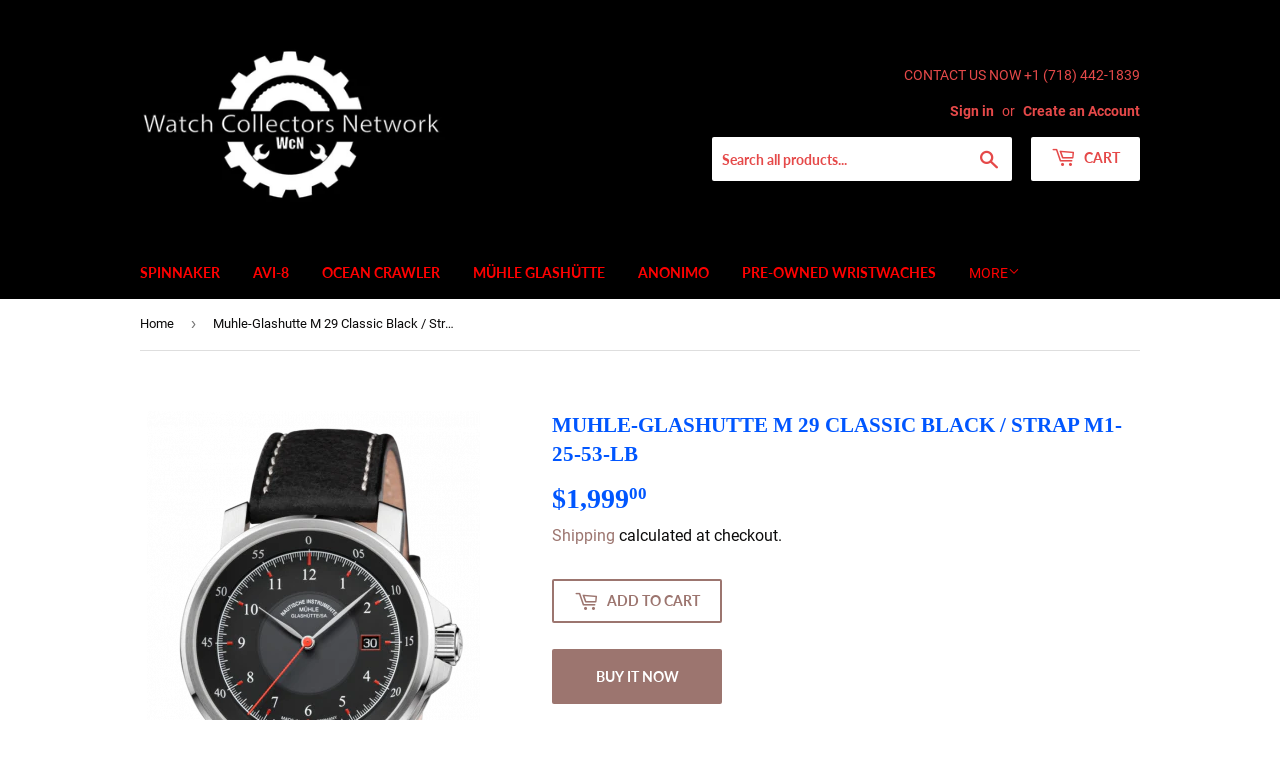

--- FILE ---
content_type: text/html; charset=utf-8
request_url: https://www.watchcollectorsnetwork.com/products/m1-25-53-lb
body_size: 18121
content:
<!doctype html>
<html class="no-touch no-js">
<head>
  <script>(function(H){H.className=H.className.replace(/\bno-js\b/,'js')})(document.documentElement)</script>
  <!-- Basic page needs ================================================== -->
  <meta charset="utf-8">
  <meta http-equiv="X-UA-Compatible" content="IE=edge,chrome=1">

  

  <!-- Title and description ================================================== -->
  <title>
  Muhle-Glashutte M 29 Classic Black / Strap M1-25-53-LB &ndash; Watch Collectors Network
  </title>

  
    <meta name="description" content="Description The M 29 Classic aims to make an excellent impression right from the first glance, which is why Mühle has based the design of its face on a historical Robert Mühle dial gauge. They were above all inspired by the fine and clearly delineated scale of the model 29 dial gauge. This scale clearly manifests the v">
  

  <!-- Product meta ================================================== -->
  <!-- /snippets/social-meta-tags.liquid -->




<meta property="og:site_name" content="Watch Collectors Network">
<meta property="og:url" content="https://www.watchcollectorsnetwork.com/products/m1-25-53-lb">
<meta property="og:title" content="Muhle-Glashutte M 29 Classic Black / Strap M1-25-53-LB">
<meta property="og:type" content="product">
<meta property="og:description" content="Description The M 29 Classic aims to make an excellent impression right from the first glance, which is why Mühle has based the design of its face on a historical Robert Mühle dial gauge. They were above all inspired by the fine and clearly delineated scale of the model 29 dial gauge. This scale clearly manifests the v">

  <meta property="og:price:amount" content="1,999.00">
  <meta property="og:price:currency" content="USD">

<meta property="og:image" content="http://www.watchcollectorsnetwork.com/cdn/shop/products/m1-25-53-lb-35_1200x1200.png?v=1550786977">
<meta property="og:image:secure_url" content="https://www.watchcollectorsnetwork.com/cdn/shop/products/m1-25-53-lb-35_1200x1200.png?v=1550786977">


<meta name="twitter:card" content="summary_large_image">
<meta name="twitter:title" content="Muhle-Glashutte M 29 Classic Black / Strap M1-25-53-LB">
<meta name="twitter:description" content="Description The M 29 Classic aims to make an excellent impression right from the first glance, which is why Mühle has based the design of its face on a historical Robert Mühle dial gauge. They were above all inspired by the fine and clearly delineated scale of the model 29 dial gauge. This scale clearly manifests the v">


  <!-- Helpers ================================================== -->
  <link rel="canonical" href="https://www.watchcollectorsnetwork.com/products/m1-25-53-lb">
  <meta name="viewport" content="width=device-width,initial-scale=1">

  <!-- CSS ================================================== -->
  <link href="//www.watchcollectorsnetwork.com/cdn/shop/t/2/assets/theme.scss.css?v=119215871213779076401677438916" rel="stylesheet" type="text/css" media="all" />

  <!-- Header hook for plugins ================================================== -->
  <script>window.performance && window.performance.mark && window.performance.mark('shopify.content_for_header.start');</script><meta id="shopify-digital-wallet" name="shopify-digital-wallet" content="/25724890/digital_wallets/dialog">
<link rel="alternate" type="application/json+oembed" href="https://www.watchcollectorsnetwork.com/products/m1-25-53-lb.oembed">
<script async="async" src="/checkouts/internal/preloads.js?locale=en-US"></script>
<script id="shopify-features" type="application/json">{"accessToken":"8561467ae5762e8c493165b76a2b3e42","betas":["rich-media-storefront-analytics"],"domain":"www.watchcollectorsnetwork.com","predictiveSearch":true,"shopId":25724890,"locale":"en"}</script>
<script>var Shopify = Shopify || {};
Shopify.shop = "watch-collectors-network.myshopify.com";
Shopify.locale = "en";
Shopify.currency = {"active":"USD","rate":"1.0"};
Shopify.country = "US";
Shopify.theme = {"name":"Supply","id":33707884586,"schema_name":"Supply","schema_version":"8.0.3","theme_store_id":679,"role":"main"};
Shopify.theme.handle = "null";
Shopify.theme.style = {"id":null,"handle":null};
Shopify.cdnHost = "www.watchcollectorsnetwork.com/cdn";
Shopify.routes = Shopify.routes || {};
Shopify.routes.root = "/";</script>
<script type="module">!function(o){(o.Shopify=o.Shopify||{}).modules=!0}(window);</script>
<script>!function(o){function n(){var o=[];function n(){o.push(Array.prototype.slice.apply(arguments))}return n.q=o,n}var t=o.Shopify=o.Shopify||{};t.loadFeatures=n(),t.autoloadFeatures=n()}(window);</script>
<script id="shop-js-analytics" type="application/json">{"pageType":"product"}</script>
<script defer="defer" async type="module" src="//www.watchcollectorsnetwork.com/cdn/shopifycloud/shop-js/modules/v2/client.init-shop-cart-sync_WVOgQShq.en.esm.js"></script>
<script defer="defer" async type="module" src="//www.watchcollectorsnetwork.com/cdn/shopifycloud/shop-js/modules/v2/chunk.common_C_13GLB1.esm.js"></script>
<script defer="defer" async type="module" src="//www.watchcollectorsnetwork.com/cdn/shopifycloud/shop-js/modules/v2/chunk.modal_CLfMGd0m.esm.js"></script>
<script type="module">
  await import("//www.watchcollectorsnetwork.com/cdn/shopifycloud/shop-js/modules/v2/client.init-shop-cart-sync_WVOgQShq.en.esm.js");
await import("//www.watchcollectorsnetwork.com/cdn/shopifycloud/shop-js/modules/v2/chunk.common_C_13GLB1.esm.js");
await import("//www.watchcollectorsnetwork.com/cdn/shopifycloud/shop-js/modules/v2/chunk.modal_CLfMGd0m.esm.js");

  window.Shopify.SignInWithShop?.initShopCartSync?.({"fedCMEnabled":true,"windoidEnabled":true});

</script>
<script id="__st">var __st={"a":25724890,"offset":-18000,"reqid":"5e8b5abc-b3ca-46bc-b165-76e2c9dc605f-1769711523","pageurl":"www.watchcollectorsnetwork.com\/products\/m1-25-53-lb","u":"9fad9727a2e3","p":"product","rtyp":"product","rid":1893385830442};</script>
<script>window.ShopifyPaypalV4VisibilityTracking = true;</script>
<script id="captcha-bootstrap">!function(){'use strict';const t='contact',e='account',n='new_comment',o=[[t,t],['blogs',n],['comments',n],[t,'customer']],c=[[e,'customer_login'],[e,'guest_login'],[e,'recover_customer_password'],[e,'create_customer']],r=t=>t.map((([t,e])=>`form[action*='/${t}']:not([data-nocaptcha='true']) input[name='form_type'][value='${e}']`)).join(','),a=t=>()=>t?[...document.querySelectorAll(t)].map((t=>t.form)):[];function s(){const t=[...o],e=r(t);return a(e)}const i='password',u='form_key',d=['recaptcha-v3-token','g-recaptcha-response','h-captcha-response',i],f=()=>{try{return window.sessionStorage}catch{return}},m='__shopify_v',_=t=>t.elements[u];function p(t,e,n=!1){try{const o=window.sessionStorage,c=JSON.parse(o.getItem(e)),{data:r}=function(t){const{data:e,action:n}=t;return t[m]||n?{data:e,action:n}:{data:t,action:n}}(c);for(const[e,n]of Object.entries(r))t.elements[e]&&(t.elements[e].value=n);n&&o.removeItem(e)}catch(o){console.error('form repopulation failed',{error:o})}}const l='form_type',E='cptcha';function T(t){t.dataset[E]=!0}const w=window,h=w.document,L='Shopify',v='ce_forms',y='captcha';let A=!1;((t,e)=>{const n=(g='f06e6c50-85a8-45c8-87d0-21a2b65856fe',I='https://cdn.shopify.com/shopifycloud/storefront-forms-hcaptcha/ce_storefront_forms_captcha_hcaptcha.v1.5.2.iife.js',D={infoText:'Protected by hCaptcha',privacyText:'Privacy',termsText:'Terms'},(t,e,n)=>{const o=w[L][v],c=o.bindForm;if(c)return c(t,g,e,D).then(n);var r;o.q.push([[t,g,e,D],n]),r=I,A||(h.body.append(Object.assign(h.createElement('script'),{id:'captcha-provider',async:!0,src:r})),A=!0)});var g,I,D;w[L]=w[L]||{},w[L][v]=w[L][v]||{},w[L][v].q=[],w[L][y]=w[L][y]||{},w[L][y].protect=function(t,e){n(t,void 0,e),T(t)},Object.freeze(w[L][y]),function(t,e,n,w,h,L){const[v,y,A,g]=function(t,e,n){const i=e?o:[],u=t?c:[],d=[...i,...u],f=r(d),m=r(i),_=r(d.filter((([t,e])=>n.includes(e))));return[a(f),a(m),a(_),s()]}(w,h,L),I=t=>{const e=t.target;return e instanceof HTMLFormElement?e:e&&e.form},D=t=>v().includes(t);t.addEventListener('submit',(t=>{const e=I(t);if(!e)return;const n=D(e)&&!e.dataset.hcaptchaBound&&!e.dataset.recaptchaBound,o=_(e),c=g().includes(e)&&(!o||!o.value);(n||c)&&t.preventDefault(),c&&!n&&(function(t){try{if(!f())return;!function(t){const e=f();if(!e)return;const n=_(t);if(!n)return;const o=n.value;o&&e.removeItem(o)}(t);const e=Array.from(Array(32),(()=>Math.random().toString(36)[2])).join('');!function(t,e){_(t)||t.append(Object.assign(document.createElement('input'),{type:'hidden',name:u})),t.elements[u].value=e}(t,e),function(t,e){const n=f();if(!n)return;const o=[...t.querySelectorAll(`input[type='${i}']`)].map((({name:t})=>t)),c=[...d,...o],r={};for(const[a,s]of new FormData(t).entries())c.includes(a)||(r[a]=s);n.setItem(e,JSON.stringify({[m]:1,action:t.action,data:r}))}(t,e)}catch(e){console.error('failed to persist form',e)}}(e),e.submit())}));const S=(t,e)=>{t&&!t.dataset[E]&&(n(t,e.some((e=>e===t))),T(t))};for(const o of['focusin','change'])t.addEventListener(o,(t=>{const e=I(t);D(e)&&S(e,y())}));const B=e.get('form_key'),M=e.get(l),P=B&&M;t.addEventListener('DOMContentLoaded',(()=>{const t=y();if(P)for(const e of t)e.elements[l].value===M&&p(e,B);[...new Set([...A(),...v().filter((t=>'true'===t.dataset.shopifyCaptcha))])].forEach((e=>S(e,t)))}))}(h,new URLSearchParams(w.location.search),n,t,e,['guest_login'])})(!0,!0)}();</script>
<script integrity="sha256-4kQ18oKyAcykRKYeNunJcIwy7WH5gtpwJnB7kiuLZ1E=" data-source-attribution="shopify.loadfeatures" defer="defer" src="//www.watchcollectorsnetwork.com/cdn/shopifycloud/storefront/assets/storefront/load_feature-a0a9edcb.js" crossorigin="anonymous"></script>
<script data-source-attribution="shopify.dynamic_checkout.dynamic.init">var Shopify=Shopify||{};Shopify.PaymentButton=Shopify.PaymentButton||{isStorefrontPortableWallets:!0,init:function(){window.Shopify.PaymentButton.init=function(){};var t=document.createElement("script");t.src="https://www.watchcollectorsnetwork.com/cdn/shopifycloud/portable-wallets/latest/portable-wallets.en.js",t.type="module",document.head.appendChild(t)}};
</script>
<script data-source-attribution="shopify.dynamic_checkout.buyer_consent">
  function portableWalletsHideBuyerConsent(e){var t=document.getElementById("shopify-buyer-consent"),n=document.getElementById("shopify-subscription-policy-button");t&&n&&(t.classList.add("hidden"),t.setAttribute("aria-hidden","true"),n.removeEventListener("click",e))}function portableWalletsShowBuyerConsent(e){var t=document.getElementById("shopify-buyer-consent"),n=document.getElementById("shopify-subscription-policy-button");t&&n&&(t.classList.remove("hidden"),t.removeAttribute("aria-hidden"),n.addEventListener("click",e))}window.Shopify?.PaymentButton&&(window.Shopify.PaymentButton.hideBuyerConsent=portableWalletsHideBuyerConsent,window.Shopify.PaymentButton.showBuyerConsent=portableWalletsShowBuyerConsent);
</script>
<script>
  function portableWalletsCleanup(e){e&&e.src&&console.error("Failed to load portable wallets script "+e.src);var t=document.querySelectorAll("shopify-accelerated-checkout .shopify-payment-button__skeleton, shopify-accelerated-checkout-cart .wallet-cart-button__skeleton"),e=document.getElementById("shopify-buyer-consent");for(let e=0;e<t.length;e++)t[e].remove();e&&e.remove()}function portableWalletsNotLoadedAsModule(e){e instanceof ErrorEvent&&"string"==typeof e.message&&e.message.includes("import.meta")&&"string"==typeof e.filename&&e.filename.includes("portable-wallets")&&(window.removeEventListener("error",portableWalletsNotLoadedAsModule),window.Shopify.PaymentButton.failedToLoad=e,"loading"===document.readyState?document.addEventListener("DOMContentLoaded",window.Shopify.PaymentButton.init):window.Shopify.PaymentButton.init())}window.addEventListener("error",portableWalletsNotLoadedAsModule);
</script>

<script type="module" src="https://www.watchcollectorsnetwork.com/cdn/shopifycloud/portable-wallets/latest/portable-wallets.en.js" onError="portableWalletsCleanup(this)" crossorigin="anonymous"></script>
<script nomodule>
  document.addEventListener("DOMContentLoaded", portableWalletsCleanup);
</script>

<link id="shopify-accelerated-checkout-styles" rel="stylesheet" media="screen" href="https://www.watchcollectorsnetwork.com/cdn/shopifycloud/portable-wallets/latest/accelerated-checkout-backwards-compat.css" crossorigin="anonymous">
<style id="shopify-accelerated-checkout-cart">
        #shopify-buyer-consent {
  margin-top: 1em;
  display: inline-block;
  width: 100%;
}

#shopify-buyer-consent.hidden {
  display: none;
}

#shopify-subscription-policy-button {
  background: none;
  border: none;
  padding: 0;
  text-decoration: underline;
  font-size: inherit;
  cursor: pointer;
}

#shopify-subscription-policy-button::before {
  box-shadow: none;
}

      </style>

<script>window.performance && window.performance.mark && window.performance.mark('shopify.content_for_header.end');</script>

  
  

  <script src="//www.watchcollectorsnetwork.com/cdn/shop/t/2/assets/jquery-2.2.3.min.js?v=58211863146907186831544904089" type="text/javascript"></script>

  <script src="//www.watchcollectorsnetwork.com/cdn/shop/t/2/assets/lazysizes.min.js?v=8147953233334221341544904089" async="async"></script>
  <script src="//www.watchcollectorsnetwork.com/cdn/shop/t/2/assets/vendor.js?v=106177282645720727331544904090" defer="defer"></script>
  <script src="//www.watchcollectorsnetwork.com/cdn/shop/t/2/assets/theme.js?v=44202447189188672501544904096" defer="defer"></script>


<!-- BEGIN app block: shopify://apps/paywhirl-subscriptions/blocks/paywhirl-customer-portal/41e95d60-82cf-46e8-84de-618d7e4c37b7 -->



<style>
@keyframes paywhirl-customer-portal-loader {
  0% { -ms-transform: rotate(0deg); -webkit-transform: rotate(0deg); transform: rotate(0deg); }
  100% { -ms-transform: rotate(360deg); -webkit-transform: rotate(360deg); transform: rotate(360deg); }
}

#paywhirl-customer-portal-frame {
  width: 100%;
  height: 0;
  border: none;
}

#paywhirl-customer-portal-loader {
  margin-top: 100px;
  text-align: center;
}

html.paywhirl-customer-portal main#MainContent > :not(#paywhirl-customer-portal-wrap) {
  display: none !important;
}
</style>

<script type="text/javascript">
(function() {
  const locale = window.Shopify && window.Shopify.locale ? window.Shopify.locale : 'en';

  const showSubscriptionsLink = false;
  const showCustomerLoginNote = false;
  const showAddressChangeNote = false;

  addEventListener('DOMContentLoaded', () => {
    const accountPath = '/account'
    if (showSubscriptionsLink && location.pathname === accountPath) {
      addSubscriptionsUrl()
    }

    const addressesPath = '/account/addresses'
    if (showAddressChangeNote && location.pathname === addressesPath) {
      addAddressChangeNote()
    }

    const accountLoginPath = 'https://shopify.com/25724890/account?locale=en&region_country=US'
    if (showCustomerLoginNote && location.pathname === accountLoginPath) {
      addCustomerLoginNote()
    }
  }, { once: true });

  const portalPage = (() => {
    const match = location.search.match(/[\?&]pw-page=([^&]+)/);
    return match ? decodeURIComponent(match[1]) : null;
  })()

  if (!portalPage) {
    return;
  }

  document.querySelector('html').classList.add('paywhirl-customer-portal');

  function addSubscriptionsUrl() {
    const addressesLinkElements = document.querySelectorAll('[href="/account/addresses"]');

    Array.from(addressesLinkElements).forEach((addressesLinkElement) => {
      let targetElement = addressesLinkElement;
      let snippet = new DocumentFragment();

      const subscriptionLinkElement = document.createElement('A');
      const linkClasses = addressesLinkElement.getAttribute('class');
      subscriptionLinkElement.innerHTML = t('general:account-subscriptions-link', 'My Subscriptions');
      subscriptionLinkElement.setAttribute('href', '/account?pw-page=%2F');
      linkClasses && subscriptionLinkElement.setAttribute('class', linkClasses);

      if (!targetElement.nextElementSibling && !targetElement.previousElementSibling) {
          targetElement = addressesLinkElement.parentElement;

          const container = document.createElement(targetElement.tagName);
          const containerClasses = targetElement.getAttribute('class');
          containerClasses && container.setAttribute('class', containerClasses);

          snippet = container;
      }

      snippet.appendChild(subscriptionLinkElement);

      targetElement.after(snippet)

      const targetDisplayStyle = window.getComputedStyle(targetElement).display;
      if (['inline', 'inline-block'].includes(targetDisplayStyle)) {
          targetElement.after(document.createElement('BR'))
      }
    });
  }

  function addAddressChangeNote() {
    const addressesPath = '/account/addresses'
    const forms = document.querySelectorAll('form[action^="' + addressesPath + '"]')

    Array.from(forms).forEach((form) => {
      const submitButton = form.querySelector('[type="submit"]')
      const infoText = document.createElement('P')
      const subscriptionsLink = t('general:account-subscriptions-link', 'my subscriptions').toLowerCase()
      const text = t('general:default-address-change-note', "Changing your default address does not affect existing subscriptions. If you'd like to change your delivery address for recurring orders, please visit the _SUBSCRIPTIONS_LINK_ page")
      infoText.innerHTML = text.replace('_SUBSCRIPTIONS_LINK_', '<a href="/account?pw-page=%2F">' + subscriptionsLink + '</a>')

      if (submitButton) {
        submitButton.parentElement.insertBefore(infoText, submitButton)
        return
      }

      const defaultAddressInput = form.querySelector('input[name="address[default]"]')
      if (defaultAddressInput) {
        defaultAddressInput.parentElement.insertBefore(infoText, defaultAddressInput)
      }
    })
  }

  function addCustomerLoginNote() {
    const accountLoginPath = 'https://shopify.com/25724890/account?locale=en&region_country=US'
    const forms = document.querySelectorAll('form[action^="' + accountLoginPath + '"]')

    Array.from(forms).forEach((form) => {
      const textNote = document.createElement('P')
      textNote.innerHTML = t('general:customer-login-page-note', 'In order to access your subscriptions, create an account with the same email address')
      form.append(textNote)
    })
  }

  function t(key, defaultValue) {
    const settings = null;

    const defaultKey = `default:${key}`;
    const localeKey = `${locale}:${key}`;
    const translations = settings && settings.translations ? settings.translations : {};
    const defaultTranslation = translations[defaultKey] ? translations[defaultKey] : defaultValue;

    return translations[localeKey] ? translations[localeKey] : defaultTranslation;
  }

  const template = `
    <div id="paywhirl-customer-portal-wrap" class="page-width">
      <div id="paywhirl-customer-portal-loader">
<svg
  aria-hidden="true"
  focusable="false"
  role="presentation"
  style="animation: paywhirl-customer-portal-loader 500ms infinite linear;display:inline-block;width:20px;height:20px;vertical-align:middle;fill:currentColor;"
  viewBox="0 0 20 20"
>
  <path d="M7.229 1.173a9.25 9.25 0 1 0 11.655 11.412 1.25 1.25 0 1 0-2.4-.698 6.75 6.75 0 1 1-8.506-8.329 1.25 1.25 0 1 0-.75-2.385z" fill="#919EAB"/>
</svg>
</div>
      <iframe id="paywhirl-customer-portal-frame" src="/a/paywhirl${portalPage}?locale=${locale}&use_built_in_stylesheets=1"></iframe>
    </div>
  `;

  addEventListener('load', () => {
    const containerSelector = "main#MainContent";
    const container = document.querySelector(containerSelector);

    if (!container) {
      return console.log(`The container element '${containerSelector}' for the PayWhirl Customer Portal couldn't be found. Please review the corresponding setting in Theme settings -> App embeds or contact our support.`);
    }

    container.innerHTML = template;
  })
})()
</script>

<!-- END app block --><link href="https://monorail-edge.shopifysvc.com" rel="dns-prefetch">
<script>(function(){if ("sendBeacon" in navigator && "performance" in window) {try {var session_token_from_headers = performance.getEntriesByType('navigation')[0].serverTiming.find(x => x.name == '_s').description;} catch {var session_token_from_headers = undefined;}var session_cookie_matches = document.cookie.match(/_shopify_s=([^;]*)/);var session_token_from_cookie = session_cookie_matches && session_cookie_matches.length === 2 ? session_cookie_matches[1] : "";var session_token = session_token_from_headers || session_token_from_cookie || "";function handle_abandonment_event(e) {var entries = performance.getEntries().filter(function(entry) {return /monorail-edge.shopifysvc.com/.test(entry.name);});if (!window.abandonment_tracked && entries.length === 0) {window.abandonment_tracked = true;var currentMs = Date.now();var navigation_start = performance.timing.navigationStart;var payload = {shop_id: 25724890,url: window.location.href,navigation_start,duration: currentMs - navigation_start,session_token,page_type: "product"};window.navigator.sendBeacon("https://monorail-edge.shopifysvc.com/v1/produce", JSON.stringify({schema_id: "online_store_buyer_site_abandonment/1.1",payload: payload,metadata: {event_created_at_ms: currentMs,event_sent_at_ms: currentMs}}));}}window.addEventListener('pagehide', handle_abandonment_event);}}());</script>
<script id="web-pixels-manager-setup">(function e(e,d,r,n,o){if(void 0===o&&(o={}),!Boolean(null===(a=null===(i=window.Shopify)||void 0===i?void 0:i.analytics)||void 0===a?void 0:a.replayQueue)){var i,a;window.Shopify=window.Shopify||{};var t=window.Shopify;t.analytics=t.analytics||{};var s=t.analytics;s.replayQueue=[],s.publish=function(e,d,r){return s.replayQueue.push([e,d,r]),!0};try{self.performance.mark("wpm:start")}catch(e){}var l=function(){var e={modern:/Edge?\/(1{2}[4-9]|1[2-9]\d|[2-9]\d{2}|\d{4,})\.\d+(\.\d+|)|Firefox\/(1{2}[4-9]|1[2-9]\d|[2-9]\d{2}|\d{4,})\.\d+(\.\d+|)|Chrom(ium|e)\/(9{2}|\d{3,})\.\d+(\.\d+|)|(Maci|X1{2}).+ Version\/(15\.\d+|(1[6-9]|[2-9]\d|\d{3,})\.\d+)([,.]\d+|)( \(\w+\)|)( Mobile\/\w+|) Safari\/|Chrome.+OPR\/(9{2}|\d{3,})\.\d+\.\d+|(CPU[ +]OS|iPhone[ +]OS|CPU[ +]iPhone|CPU IPhone OS|CPU iPad OS)[ +]+(15[._]\d+|(1[6-9]|[2-9]\d|\d{3,})[._]\d+)([._]\d+|)|Android:?[ /-](13[3-9]|1[4-9]\d|[2-9]\d{2}|\d{4,})(\.\d+|)(\.\d+|)|Android.+Firefox\/(13[5-9]|1[4-9]\d|[2-9]\d{2}|\d{4,})\.\d+(\.\d+|)|Android.+Chrom(ium|e)\/(13[3-9]|1[4-9]\d|[2-9]\d{2}|\d{4,})\.\d+(\.\d+|)|SamsungBrowser\/([2-9]\d|\d{3,})\.\d+/,legacy:/Edge?\/(1[6-9]|[2-9]\d|\d{3,})\.\d+(\.\d+|)|Firefox\/(5[4-9]|[6-9]\d|\d{3,})\.\d+(\.\d+|)|Chrom(ium|e)\/(5[1-9]|[6-9]\d|\d{3,})\.\d+(\.\d+|)([\d.]+$|.*Safari\/(?![\d.]+ Edge\/[\d.]+$))|(Maci|X1{2}).+ Version\/(10\.\d+|(1[1-9]|[2-9]\d|\d{3,})\.\d+)([,.]\d+|)( \(\w+\)|)( Mobile\/\w+|) Safari\/|Chrome.+OPR\/(3[89]|[4-9]\d|\d{3,})\.\d+\.\d+|(CPU[ +]OS|iPhone[ +]OS|CPU[ +]iPhone|CPU IPhone OS|CPU iPad OS)[ +]+(10[._]\d+|(1[1-9]|[2-9]\d|\d{3,})[._]\d+)([._]\d+|)|Android:?[ /-](13[3-9]|1[4-9]\d|[2-9]\d{2}|\d{4,})(\.\d+|)(\.\d+|)|Mobile Safari.+OPR\/([89]\d|\d{3,})\.\d+\.\d+|Android.+Firefox\/(13[5-9]|1[4-9]\d|[2-9]\d{2}|\d{4,})\.\d+(\.\d+|)|Android.+Chrom(ium|e)\/(13[3-9]|1[4-9]\d|[2-9]\d{2}|\d{4,})\.\d+(\.\d+|)|Android.+(UC? ?Browser|UCWEB|U3)[ /]?(15\.([5-9]|\d{2,})|(1[6-9]|[2-9]\d|\d{3,})\.\d+)\.\d+|SamsungBrowser\/(5\.\d+|([6-9]|\d{2,})\.\d+)|Android.+MQ{2}Browser\/(14(\.(9|\d{2,})|)|(1[5-9]|[2-9]\d|\d{3,})(\.\d+|))(\.\d+|)|K[Aa][Ii]OS\/(3\.\d+|([4-9]|\d{2,})\.\d+)(\.\d+|)/},d=e.modern,r=e.legacy,n=navigator.userAgent;return n.match(d)?"modern":n.match(r)?"legacy":"unknown"}(),u="modern"===l?"modern":"legacy",c=(null!=n?n:{modern:"",legacy:""})[u],f=function(e){return[e.baseUrl,"/wpm","/b",e.hashVersion,"modern"===e.buildTarget?"m":"l",".js"].join("")}({baseUrl:d,hashVersion:r,buildTarget:u}),m=function(e){var d=e.version,r=e.bundleTarget,n=e.surface,o=e.pageUrl,i=e.monorailEndpoint;return{emit:function(e){var a=e.status,t=e.errorMsg,s=(new Date).getTime(),l=JSON.stringify({metadata:{event_sent_at_ms:s},events:[{schema_id:"web_pixels_manager_load/3.1",payload:{version:d,bundle_target:r,page_url:o,status:a,surface:n,error_msg:t},metadata:{event_created_at_ms:s}}]});if(!i)return console&&console.warn&&console.warn("[Web Pixels Manager] No Monorail endpoint provided, skipping logging."),!1;try{return self.navigator.sendBeacon.bind(self.navigator)(i,l)}catch(e){}var u=new XMLHttpRequest;try{return u.open("POST",i,!0),u.setRequestHeader("Content-Type","text/plain"),u.send(l),!0}catch(e){return console&&console.warn&&console.warn("[Web Pixels Manager] Got an unhandled error while logging to Monorail."),!1}}}}({version:r,bundleTarget:l,surface:e.surface,pageUrl:self.location.href,monorailEndpoint:e.monorailEndpoint});try{o.browserTarget=l,function(e){var d=e.src,r=e.async,n=void 0===r||r,o=e.onload,i=e.onerror,a=e.sri,t=e.scriptDataAttributes,s=void 0===t?{}:t,l=document.createElement("script"),u=document.querySelector("head"),c=document.querySelector("body");if(l.async=n,l.src=d,a&&(l.integrity=a,l.crossOrigin="anonymous"),s)for(var f in s)if(Object.prototype.hasOwnProperty.call(s,f))try{l.dataset[f]=s[f]}catch(e){}if(o&&l.addEventListener("load",o),i&&l.addEventListener("error",i),u)u.appendChild(l);else{if(!c)throw new Error("Did not find a head or body element to append the script");c.appendChild(l)}}({src:f,async:!0,onload:function(){if(!function(){var e,d;return Boolean(null===(d=null===(e=window.Shopify)||void 0===e?void 0:e.analytics)||void 0===d?void 0:d.initialized)}()){var d=window.webPixelsManager.init(e)||void 0;if(d){var r=window.Shopify.analytics;r.replayQueue.forEach((function(e){var r=e[0],n=e[1],o=e[2];d.publishCustomEvent(r,n,o)})),r.replayQueue=[],r.publish=d.publishCustomEvent,r.visitor=d.visitor,r.initialized=!0}}},onerror:function(){return m.emit({status:"failed",errorMsg:"".concat(f," has failed to load")})},sri:function(e){var d=/^sha384-[A-Za-z0-9+/=]+$/;return"string"==typeof e&&d.test(e)}(c)?c:"",scriptDataAttributes:o}),m.emit({status:"loading"})}catch(e){m.emit({status:"failed",errorMsg:(null==e?void 0:e.message)||"Unknown error"})}}})({shopId: 25724890,storefrontBaseUrl: "https://www.watchcollectorsnetwork.com",extensionsBaseUrl: "https://extensions.shopifycdn.com/cdn/shopifycloud/web-pixels-manager",monorailEndpoint: "https://monorail-edge.shopifysvc.com/unstable/produce_batch",surface: "storefront-renderer",enabledBetaFlags: ["2dca8a86"],webPixelsConfigList: [{"id":"shopify-app-pixel","configuration":"{}","eventPayloadVersion":"v1","runtimeContext":"STRICT","scriptVersion":"0450","apiClientId":"shopify-pixel","type":"APP","privacyPurposes":["ANALYTICS","MARKETING"]},{"id":"shopify-custom-pixel","eventPayloadVersion":"v1","runtimeContext":"LAX","scriptVersion":"0450","apiClientId":"shopify-pixel","type":"CUSTOM","privacyPurposes":["ANALYTICS","MARKETING"]}],isMerchantRequest: false,initData: {"shop":{"name":"Watch Collectors Network","paymentSettings":{"currencyCode":"USD"},"myshopifyDomain":"watch-collectors-network.myshopify.com","countryCode":"US","storefrontUrl":"https:\/\/www.watchcollectorsnetwork.com"},"customer":null,"cart":null,"checkout":null,"productVariants":[{"price":{"amount":1999.0,"currencyCode":"USD"},"product":{"title":"Muhle-Glashutte M 29 Classic Black \/ Strap M1-25-53-LB","vendor":"Muhle-Glashutte","id":"1893385830442","untranslatedTitle":"Muhle-Glashutte M 29 Classic Black \/ Strap M1-25-53-LB","url":"\/products\/m1-25-53-lb","type":"Wristwatch"},"id":"14574862434346","image":{"src":"\/\/www.watchcollectorsnetwork.com\/cdn\/shop\/products\/m1-25-53-lb-35.png?v=1550786977"},"sku":"M1-25-53-LB","title":"Default Title","untranslatedTitle":"Default Title"}],"purchasingCompany":null},},"https://www.watchcollectorsnetwork.com/cdn","1d2a099fw23dfb22ep557258f5m7a2edbae",{"modern":"","legacy":""},{"shopId":"25724890","storefrontBaseUrl":"https:\/\/www.watchcollectorsnetwork.com","extensionBaseUrl":"https:\/\/extensions.shopifycdn.com\/cdn\/shopifycloud\/web-pixels-manager","surface":"storefront-renderer","enabledBetaFlags":"[\"2dca8a86\"]","isMerchantRequest":"false","hashVersion":"1d2a099fw23dfb22ep557258f5m7a2edbae","publish":"custom","events":"[[\"page_viewed\",{}],[\"product_viewed\",{\"productVariant\":{\"price\":{\"amount\":1999.0,\"currencyCode\":\"USD\"},\"product\":{\"title\":\"Muhle-Glashutte M 29 Classic Black \/ Strap M1-25-53-LB\",\"vendor\":\"Muhle-Glashutte\",\"id\":\"1893385830442\",\"untranslatedTitle\":\"Muhle-Glashutte M 29 Classic Black \/ Strap M1-25-53-LB\",\"url\":\"\/products\/m1-25-53-lb\",\"type\":\"Wristwatch\"},\"id\":\"14574862434346\",\"image\":{\"src\":\"\/\/www.watchcollectorsnetwork.com\/cdn\/shop\/products\/m1-25-53-lb-35.png?v=1550786977\"},\"sku\":\"M1-25-53-LB\",\"title\":\"Default Title\",\"untranslatedTitle\":\"Default Title\"}}]]"});</script><script>
  window.ShopifyAnalytics = window.ShopifyAnalytics || {};
  window.ShopifyAnalytics.meta = window.ShopifyAnalytics.meta || {};
  window.ShopifyAnalytics.meta.currency = 'USD';
  var meta = {"product":{"id":1893385830442,"gid":"gid:\/\/shopify\/Product\/1893385830442","vendor":"Muhle-Glashutte","type":"Wristwatch","handle":"m1-25-53-lb","variants":[{"id":14574862434346,"price":199900,"name":"Muhle-Glashutte M 29 Classic Black \/ Strap M1-25-53-LB","public_title":null,"sku":"M1-25-53-LB"}],"remote":false},"page":{"pageType":"product","resourceType":"product","resourceId":1893385830442,"requestId":"5e8b5abc-b3ca-46bc-b165-76e2c9dc605f-1769711523"}};
  for (var attr in meta) {
    window.ShopifyAnalytics.meta[attr] = meta[attr];
  }
</script>
<script class="analytics">
  (function () {
    var customDocumentWrite = function(content) {
      var jquery = null;

      if (window.jQuery) {
        jquery = window.jQuery;
      } else if (window.Checkout && window.Checkout.$) {
        jquery = window.Checkout.$;
      }

      if (jquery) {
        jquery('body').append(content);
      }
    };

    var hasLoggedConversion = function(token) {
      if (token) {
        return document.cookie.indexOf('loggedConversion=' + token) !== -1;
      }
      return false;
    }

    var setCookieIfConversion = function(token) {
      if (token) {
        var twoMonthsFromNow = new Date(Date.now());
        twoMonthsFromNow.setMonth(twoMonthsFromNow.getMonth() + 2);

        document.cookie = 'loggedConversion=' + token + '; expires=' + twoMonthsFromNow;
      }
    }

    var trekkie = window.ShopifyAnalytics.lib = window.trekkie = window.trekkie || [];
    if (trekkie.integrations) {
      return;
    }
    trekkie.methods = [
      'identify',
      'page',
      'ready',
      'track',
      'trackForm',
      'trackLink'
    ];
    trekkie.factory = function(method) {
      return function() {
        var args = Array.prototype.slice.call(arguments);
        args.unshift(method);
        trekkie.push(args);
        return trekkie;
      };
    };
    for (var i = 0; i < trekkie.methods.length; i++) {
      var key = trekkie.methods[i];
      trekkie[key] = trekkie.factory(key);
    }
    trekkie.load = function(config) {
      trekkie.config = config || {};
      trekkie.config.initialDocumentCookie = document.cookie;
      var first = document.getElementsByTagName('script')[0];
      var script = document.createElement('script');
      script.type = 'text/javascript';
      script.onerror = function(e) {
        var scriptFallback = document.createElement('script');
        scriptFallback.type = 'text/javascript';
        scriptFallback.onerror = function(error) {
                var Monorail = {
      produce: function produce(monorailDomain, schemaId, payload) {
        var currentMs = new Date().getTime();
        var event = {
          schema_id: schemaId,
          payload: payload,
          metadata: {
            event_created_at_ms: currentMs,
            event_sent_at_ms: currentMs
          }
        };
        return Monorail.sendRequest("https://" + monorailDomain + "/v1/produce", JSON.stringify(event));
      },
      sendRequest: function sendRequest(endpointUrl, payload) {
        // Try the sendBeacon API
        if (window && window.navigator && typeof window.navigator.sendBeacon === 'function' && typeof window.Blob === 'function' && !Monorail.isIos12()) {
          var blobData = new window.Blob([payload], {
            type: 'text/plain'
          });

          if (window.navigator.sendBeacon(endpointUrl, blobData)) {
            return true;
          } // sendBeacon was not successful

        } // XHR beacon

        var xhr = new XMLHttpRequest();

        try {
          xhr.open('POST', endpointUrl);
          xhr.setRequestHeader('Content-Type', 'text/plain');
          xhr.send(payload);
        } catch (e) {
          console.log(e);
        }

        return false;
      },
      isIos12: function isIos12() {
        return window.navigator.userAgent.lastIndexOf('iPhone; CPU iPhone OS 12_') !== -1 || window.navigator.userAgent.lastIndexOf('iPad; CPU OS 12_') !== -1;
      }
    };
    Monorail.produce('monorail-edge.shopifysvc.com',
      'trekkie_storefront_load_errors/1.1',
      {shop_id: 25724890,
      theme_id: 33707884586,
      app_name: "storefront",
      context_url: window.location.href,
      source_url: "//www.watchcollectorsnetwork.com/cdn/s/trekkie.storefront.a804e9514e4efded663580eddd6991fcc12b5451.min.js"});

        };
        scriptFallback.async = true;
        scriptFallback.src = '//www.watchcollectorsnetwork.com/cdn/s/trekkie.storefront.a804e9514e4efded663580eddd6991fcc12b5451.min.js';
        first.parentNode.insertBefore(scriptFallback, first);
      };
      script.async = true;
      script.src = '//www.watchcollectorsnetwork.com/cdn/s/trekkie.storefront.a804e9514e4efded663580eddd6991fcc12b5451.min.js';
      first.parentNode.insertBefore(script, first);
    };
    trekkie.load(
      {"Trekkie":{"appName":"storefront","development":false,"defaultAttributes":{"shopId":25724890,"isMerchantRequest":null,"themeId":33707884586,"themeCityHash":"13914307838469182206","contentLanguage":"en","currency":"USD","eventMetadataId":"22fcf808-85ce-47aa-8768-9436cdda7073"},"isServerSideCookieWritingEnabled":true,"monorailRegion":"shop_domain","enabledBetaFlags":["65f19447","b5387b81"]},"Session Attribution":{},"S2S":{"facebookCapiEnabled":false,"source":"trekkie-storefront-renderer","apiClientId":580111}}
    );

    var loaded = false;
    trekkie.ready(function() {
      if (loaded) return;
      loaded = true;

      window.ShopifyAnalytics.lib = window.trekkie;

      var originalDocumentWrite = document.write;
      document.write = customDocumentWrite;
      try { window.ShopifyAnalytics.merchantGoogleAnalytics.call(this); } catch(error) {};
      document.write = originalDocumentWrite;

      window.ShopifyAnalytics.lib.page(null,{"pageType":"product","resourceType":"product","resourceId":1893385830442,"requestId":"5e8b5abc-b3ca-46bc-b165-76e2c9dc605f-1769711523","shopifyEmitted":true});

      var match = window.location.pathname.match(/checkouts\/(.+)\/(thank_you|post_purchase)/)
      var token = match? match[1]: undefined;
      if (!hasLoggedConversion(token)) {
        setCookieIfConversion(token);
        window.ShopifyAnalytics.lib.track("Viewed Product",{"currency":"USD","variantId":14574862434346,"productId":1893385830442,"productGid":"gid:\/\/shopify\/Product\/1893385830442","name":"Muhle-Glashutte M 29 Classic Black \/ Strap M1-25-53-LB","price":"1999.00","sku":"M1-25-53-LB","brand":"Muhle-Glashutte","variant":null,"category":"Wristwatch","nonInteraction":true,"remote":false},undefined,undefined,{"shopifyEmitted":true});
      window.ShopifyAnalytics.lib.track("monorail:\/\/trekkie_storefront_viewed_product\/1.1",{"currency":"USD","variantId":14574862434346,"productId":1893385830442,"productGid":"gid:\/\/shopify\/Product\/1893385830442","name":"Muhle-Glashutte M 29 Classic Black \/ Strap M1-25-53-LB","price":"1999.00","sku":"M1-25-53-LB","brand":"Muhle-Glashutte","variant":null,"category":"Wristwatch","nonInteraction":true,"remote":false,"referer":"https:\/\/www.watchcollectorsnetwork.com\/products\/m1-25-53-lb"});
      }
    });


        var eventsListenerScript = document.createElement('script');
        eventsListenerScript.async = true;
        eventsListenerScript.src = "//www.watchcollectorsnetwork.com/cdn/shopifycloud/storefront/assets/shop_events_listener-3da45d37.js";
        document.getElementsByTagName('head')[0].appendChild(eventsListenerScript);

})();</script>
<script
  defer
  src="https://www.watchcollectorsnetwork.com/cdn/shopifycloud/perf-kit/shopify-perf-kit-3.1.0.min.js"
  data-application="storefront-renderer"
  data-shop-id="25724890"
  data-render-region="gcp-us-central1"
  data-page-type="product"
  data-theme-instance-id="33707884586"
  data-theme-name="Supply"
  data-theme-version="8.0.3"
  data-monorail-region="shop_domain"
  data-resource-timing-sampling-rate="10"
  data-shs="true"
  data-shs-beacon="true"
  data-shs-export-with-fetch="true"
  data-shs-logs-sample-rate="1"
  data-shs-beacon-endpoint="https://www.watchcollectorsnetwork.com/api/collect"
></script>
</head>

<body id="muhle-glashutte-m-29-classic-black-strap-m1-25-53-lb" class="template-product" >

  <div id="shopify-section-header" class="shopify-section header-section"><header class="site-header" role="banner" data-section-id="header" data-section-type="header-section">
  <div class="wrapper">

    <div class="grid--full">
      <div class="grid-item large--one-half">
        
          <div class="h1 header-logo" itemscope itemtype="http://schema.org/Organization">
        
          
          

          <a href="/" itemprop="url">
            <div class="lazyload__image-wrapper no-js header-logo__image" style="max-width:305px;">
              <div style="padding-top:51.40758873929009%;">
                <img class="lazyload js"
                  data-src="//www.watchcollectorsnetwork.com/cdn/shop/files/Screen_Shot_2018-12-15_at_4.33.14_PM_{width}x.jpg?v=1613514551"
                  data-widths="[180, 360, 540, 720, 900, 1080, 1296, 1512, 1728, 2048]"
                  data-aspectratio="1.9452380952380952"
                  data-sizes="auto"
                  alt="Watch Collectors Network"
                  style="width:305px;">
              </div>
            </div>
            <noscript>
              
              <img src="//www.watchcollectorsnetwork.com/cdn/shop/files/Screen_Shot_2018-12-15_at_4.33.14_PM_305x.jpg?v=1613514551"
                srcset="//www.watchcollectorsnetwork.com/cdn/shop/files/Screen_Shot_2018-12-15_at_4.33.14_PM_305x.jpg?v=1613514551 1x, //www.watchcollectorsnetwork.com/cdn/shop/files/Screen_Shot_2018-12-15_at_4.33.14_PM_305x@2x.jpg?v=1613514551 2x"
                alt="Watch Collectors Network"
                itemprop="logo"
                style="max-width:305px;">
            </noscript>
          </a>
          
        
          </div>
        
      </div>

      <div class="grid-item large--one-half text-center large--text-right">
        
          <div class="site-header--text-links">
            
              

                <p>CONTACT US NOW +1 (718) 442-1839</p>

              
            

            
              <span class="site-header--meta-links medium-down--hide">
                
                  <a href="https://shopify.com/25724890/account?locale=en&amp;region_country=US" id="customer_login_link">Sign in</a>
                  <span class="site-header--spacer">or</span>
                  <a href="https://shopify.com/25724890/account?locale=en" id="customer_register_link">Create an Account</a>
                
              </span>
            
          </div>

          <br class="medium-down--hide">
        

        <form action="/search" method="get" class="search-bar" role="search">
  <input type="hidden" name="type" value="product">

  <input type="search" name="q" value="" placeholder="Search all products..." aria-label="Search all products...">
  <button type="submit" class="search-bar--submit icon-fallback-text">
    <span class="icon icon-search" aria-hidden="true"></span>
    <span class="fallback-text">Search</span>
  </button>
</form>


        <a href="/cart" class="header-cart-btn cart-toggle">
          <span class="icon icon-cart"></span>
          Cart <span class="cart-count cart-badge--desktop hidden-count">0</span>
        </a>
      </div>
    </div>

  </div>
</header>

<div id="mobileNavBar">
  <div class="display-table-cell">
    <button class="menu-toggle mobileNavBar-link" aria-controls="navBar" aria-expanded="false"><span class="icon icon-hamburger" aria-hidden="true"></span>Menu</button>
  </div>
  <div class="display-table-cell">
    <a href="/cart" class="cart-toggle mobileNavBar-link">
      <span class="icon icon-cart"></span>
      Cart <span class="cart-count hidden-count">0</span>
    </a>
  </div>
</div>

<nav class="nav-bar" id="navBar" role="navigation">
  <div class="wrapper">
    <form action="/search" method="get" class="search-bar" role="search">
  <input type="hidden" name="type" value="product">

  <input type="search" name="q" value="" placeholder="Search all products..." aria-label="Search all products...">
  <button type="submit" class="search-bar--submit icon-fallback-text">
    <span class="icon icon-search" aria-hidden="true"></span>
    <span class="fallback-text">Search</span>
  </button>
</form>

    <ul class="mobile-nav" id="MobileNav">
  
  <li class="large--hide">
    <a href="/">Home</a>
  </li>
  
  
    
      <li>
        <a
          href="/collections/spinnaker"
          class="mobile-nav--link"
          data-meganav-type="child"
          >
            Spinnaker
        </a>
      </li>
    
  
    
      <li>
        <a
          href="/collections/avi-9"
          class="mobile-nav--link"
          data-meganav-type="child"
          >
            AVI-8
        </a>
      </li>
    
  
    
      <li>
        <a
          href="/collections/ocean-crawler"
          class="mobile-nav--link"
          data-meganav-type="child"
          >
            Ocean Crawler
        </a>
      </li>
    
  
    
      <li>
        <a
          href="/collections/muhle-glashutte"
          class="mobile-nav--link"
          data-meganav-type="child"
          >
            Mühle Glashütte
        </a>
      </li>
    
  
    
      <li>
        <a
          href="/collections/anonimo"
          class="mobile-nav--link"
          data-meganav-type="child"
          >
            Anonimo
        </a>
      </li>
    
  
    
      <li>
        <a
          href="/collections/clocks"
          class="mobile-nav--link"
          data-meganav-type="child"
          >
            Pre-Owned Wristwaches
        </a>
      </li>
    
  
    
      <li>
        <a
          href="/collections/antique-pocket-watches"
          class="mobile-nav--link"
          data-meganav-type="child"
          >
            Pocket Watches
        </a>
      </li>
    
  
    
      <li>
        <a
          href="/collections/antique-wrist-watches"
          class="mobile-nav--link"
          data-meganav-type="child"
          >
            Antique Wrist Watches
        </a>
      </li>
    
  
    
      <li>
        <a
          href="/collections/clocks-rarities"
          class="mobile-nav--link"
          data-meganav-type="child"
          >
            Clocks &amp; Rarities
        </a>
      </li>
    
  

  
    
      <li class="customer-navlink large--hide"><a href="https://shopify.com/25724890/account?locale=en&amp;region_country=US" id="customer_login_link">Sign in</a></li>
      <li class="customer-navlink large--hide"><a href="https://shopify.com/25724890/account?locale=en" id="customer_register_link">Create an Account</a></li>
    
  
</ul>

    <ul class="site-nav" id="AccessibleNav">
  
  <li class="large--hide">
    <a href="/">Home</a>
  </li>
  
  
    
      <li>
        <a
          href="/collections/spinnaker"
          class="site-nav--link"
          data-meganav-type="child"
          >
            Spinnaker
        </a>
      </li>
    
  
    
      <li>
        <a
          href="/collections/avi-9"
          class="site-nav--link"
          data-meganav-type="child"
          >
            AVI-8
        </a>
      </li>
    
  
    
      <li>
        <a
          href="/collections/ocean-crawler"
          class="site-nav--link"
          data-meganav-type="child"
          >
            Ocean Crawler
        </a>
      </li>
    
  
    
      <li>
        <a
          href="/collections/muhle-glashutte"
          class="site-nav--link"
          data-meganav-type="child"
          >
            Mühle Glashütte
        </a>
      </li>
    
  
    
      <li>
        <a
          href="/collections/anonimo"
          class="site-nav--link"
          data-meganav-type="child"
          >
            Anonimo
        </a>
      </li>
    
  
    
      <li>
        <a
          href="/collections/clocks"
          class="site-nav--link"
          data-meganav-type="child"
          >
            Pre-Owned Wristwaches
        </a>
      </li>
    
  
    
      <li>
        <a
          href="/collections/antique-pocket-watches"
          class="site-nav--link"
          data-meganav-type="child"
          >
            Pocket Watches
        </a>
      </li>
    
  
    
      <li>
        <a
          href="/collections/antique-wrist-watches"
          class="site-nav--link"
          data-meganav-type="child"
          >
            Antique Wrist Watches
        </a>
      </li>
    
  
    
      <li>
        <a
          href="/collections/clocks-rarities"
          class="site-nav--link"
          data-meganav-type="child"
          >
            Clocks &amp; Rarities
        </a>
      </li>
    
  

  
    
      <li class="customer-navlink large--hide"><a href="https://shopify.com/25724890/account?locale=en&amp;region_country=US" id="customer_login_link">Sign in</a></li>
      <li class="customer-navlink large--hide"><a href="https://shopify.com/25724890/account?locale=en" id="customer_register_link">Create an Account</a></li>
    
  
</ul>
  </div>
</nav>




</div>

  <main class="wrapper main-content" role="main">

    

<div id="shopify-section-product-template" class="shopify-section product-template-section"><div id="ProductSection" data-section-id="product-template" data-section-type="product-template" data-zoom-toggle="zoom-in" data-zoom-enabled="false" data-related-enabled="" data-social-sharing="" data-show-compare-at-price="false" data-stock="false" data-incoming-transfer="false" data-ajax-cart-method="modal">





<nav class="breadcrumb" role="navigation" aria-label="breadcrumbs">
  <a href="/" title="Back to the frontpage">Home</a>

  

    
    <span class="divider" aria-hidden="true">&rsaquo;</span>
    <span class="breadcrumb--truncate">Muhle-Glashutte M 29 Classic Black / Strap M1-25-53-LB</span>

  
</nav>








  <style>
    .selector-wrapper select, .product-variants select {
      margin-bottom: 13px;
    }
  </style>


<div class="grid" itemscope itemtype="http://schema.org/Product">
  <meta itemprop="url" content="https://www.watchcollectorsnetwork.com/products/m1-25-53-lb">
  <meta itemprop="image" content="//www.watchcollectorsnetwork.com/cdn/shop/products/m1-25-53-lb-35_grande.png?v=1550786977">

  <div class="grid-item large--two-fifths">
    <div class="grid">
      <div class="grid-item large--eleven-twelfths text-center">
        <div class="product-photo-container" id="productPhotoContainer-product-template">
          
          
<div id="productPhotoWrapper-product-template-5551313518634" class="lazyload__image-wrapper" data-image-id="5551313518634" style="max-width: 333px">
              <div class="no-js product__image-wrapper" style="padding-top:150.15015015015015%;">
                <img id=""
                  
                  src="//www.watchcollectorsnetwork.com/cdn/shop/products/m1-25-53-lb-35_300x300.png?v=1550786977"
                  
                  class="lazyload no-js lazypreload"
                  data-src="//www.watchcollectorsnetwork.com/cdn/shop/products/m1-25-53-lb-35_{width}x.png?v=1550786977"
                  data-widths="[180, 360, 540, 720, 900, 1080, 1296, 1512, 1728, 2048]"
                  data-aspectratio="0.666"
                  data-sizes="auto"
                  alt="Muhle-Glashutte M 29 Classic Black / Strap M1-25-53-LB"
                  >
              </div>
            </div>
            
              <noscript>
                <img src="//www.watchcollectorsnetwork.com/cdn/shop/products/m1-25-53-lb-35_580x.png?v=1550786977"
                  srcset="//www.watchcollectorsnetwork.com/cdn/shop/products/m1-25-53-lb-35_580x.png?v=1550786977 1x, //www.watchcollectorsnetwork.com/cdn/shop/products/m1-25-53-lb-35_580x@2x.png?v=1550786977 2x"
                  alt="Muhle-Glashutte M 29 Classic Black / Strap M1-25-53-LB" style="opacity:1;">
              </noscript>
            
          
        </div>

        

      </div>
    </div>
  </div>

  <div class="grid-item large--three-fifths">

    <h1 class="h2" itemprop="name">Muhle-Glashutte M 29 Classic Black / Strap M1-25-53-LB</h1>

    

    <div itemprop="offers" itemscope itemtype="http://schema.org/Offer">

      

      <meta itemprop="priceCurrency" content="USD">
      <meta itemprop="price" content="1999.0">

      <ul class="inline-list product-meta">
        <li>
          <span id="productPrice-product-template" class="h1">
            





<small aria-hidden="true">$1,999<sup>00</sup></small>
<span class="visually-hidden">$1,999.00</span>

          </span>
        </li>
        
        
      </ul><div class="product__policies rte"><a href="/policies/shipping-policy">Shipping</a> calculated at checkout.
</div><hr id="variantBreak" class="hr--clear hr--small">

      <link itemprop="availability" href="http://schema.org/InStock">

      
<form method="post" action="/cart/add" id="addToCartForm-product-template" accept-charset="UTF-8" class="addToCartForm addToCartForm--payment-button
" enctype="multipart/form-data"><input type="hidden" name="form_type" value="product" /><input type="hidden" name="utf8" value="✓" />
        <select name="id" id="productSelect-product-template" class="product-variants product-variants-product-template">
          
            

              <option  selected="selected"  data-sku="M1-25-53-LB" value="14574862434346">Default Title - $1,999.00 USD</option>

            
          
        </select>

        

        

        

        <div class="payment-buttons payment-buttons--small">
          <button type="submit" name="add" id="addToCart-product-template" class="btn btn--add-to-cart btn--secondary-accent">
            <span class="icon icon-cart"></span>
            <span id="addToCartText-product-template">Add to Cart</span>
          </button>

          
            <div data-shopify="payment-button" class="shopify-payment-button"> <shopify-accelerated-checkout recommended="null" fallback="{&quot;supports_subs&quot;:true,&quot;supports_def_opts&quot;:true,&quot;name&quot;:&quot;buy_it_now&quot;,&quot;wallet_params&quot;:{}}" access-token="8561467ae5762e8c493165b76a2b3e42" buyer-country="US" buyer-locale="en" buyer-currency="USD" variant-params="[{&quot;id&quot;:14574862434346,&quot;requiresShipping&quot;:true}]" shop-id="25724890" enabled-flags="[&quot;d6d12da0&quot;]" > <div class="shopify-payment-button__button" role="button" disabled aria-hidden="true" style="background-color: transparent; border: none"> <div class="shopify-payment-button__skeleton">&nbsp;</div> </div> </shopify-accelerated-checkout> <small id="shopify-buyer-consent" class="hidden" aria-hidden="true" data-consent-type="subscription"> This item is a recurring or deferred purchase. By continuing, I agree to the <span id="shopify-subscription-policy-button">cancellation policy</span> and authorize you to charge my payment method at the prices, frequency and dates listed on this page until my order is fulfilled or I cancel, if permitted. </small> </div>
          
        </div>
      <input type="hidden" name="product-id" value="1893385830442" /><input type="hidden" name="section-id" value="product-template" /></form>

      <hr class="product-template-hr">
    </div>

    <div class="product-description rte" itemprop="description">
      <meta charset="utf-8">
<h2 class="description">Description</h2>
<p>The M 29 Classic aims to make an excellent impression right from the first glance, which is why Mühle has based the design of its face on a historical Robert Mühle dial gauge. They were above all inspired by the fine and clearly delineated scale of the model 29 dial gauge. This scale clearly manifests the values that have been inherent in the development of our instruments right from the start, namely precision and the precise readability of the measurement in question.<br><br>Reference M1-25-53-LB has a black dial and is fitted with a black leather strap</p>
<meta charset="utf-8">
<div class="row">
<div class="col-sm-6 col-md-6">
<h2 class="case">Case</h2>
<table class="info-table">
<tbody>
<tr>
<th>Material:</th>
<td>Stainless steel</td>
</tr>
<tr>
<th>Glass:</th>
<td>Sapphire</td>
</tr>
<tr>
<th>Back:</th>
<td>Open</td>
</tr>
<tr>
<th>Shape:</th>
<td>Round</td>
</tr>
<tr>
<th>Diameter:</th>
<td>42.40 mm</td>
</tr>
<tr>
<th>Height:</th>
<td>11.30 mm</td>
</tr>
<tr>
<th>Lug Width:</th>
<td>22.00 mm</td>
</tr>
<tr>
<th>W/R:</th>
<td>100.00 m</td>
</tr>
</tbody>
</table>
</div>
<div class="col-sm-6 col-md-6">
<h2 class="dial">Dial</h2>
<table class="info-table">
<tbody>
<tr>
<th>Color:</th>
<td>Black</td>
</tr>
<tr>
<th>Finish:</th>
<td>Matte</td>
</tr>
<tr>
<th>Indexes:</th>
<td>Arabic Numerals</td>
</tr>
<tr>
<th>Hands:</th>
<td>Dauphine</td>
</tr>
</tbody>
</table>
</div>
</div>
<h2 class="caliber">Movement</h2>
<p>• Automatic winding<br>• Woodpecker neck regulation and Mühle rotor<br>• Characteristic surface finishes with blued screws, Glashütte solarization and perlage<br>• Hour, minute, and second with stop-second<br>• Date display with fast correction<br>• 38-hr power reserve<br>• Ø 25.6 mm; H 4.6 mm</p>
    </div>

    
      



<div class="social-sharing is-default" data-permalink="https://www.watchcollectorsnetwork.com/products/m1-25-53-lb">

  
    <a target="_blank" href="//www.facebook.com/sharer.php?u=https://www.watchcollectorsnetwork.com/products/m1-25-53-lb" class="share-facebook" title="Share on Facebook">
      <span class="icon icon-facebook" aria-hidden="true"></span>
      <span class="share-title" aria-hidden="true">Share</span>
      <span class="visually-hidden">Share on Facebook</span>
    </a>
  

  
    <a target="_blank" href="//twitter.com/share?text=Muhle-Glashutte%20M%2029%20Classic%20Black%20/%20Strap%20M1-25-53-LB&amp;url=https://www.watchcollectorsnetwork.com/products/m1-25-53-lb&amp;source=webclient" class="share-twitter" title="Tweet on Twitter">
      <span class="icon icon-twitter" aria-hidden="true"></span>
      <span class="share-title" aria-hidden="true">Tweet</span>
      <span class="visually-hidden">Tweet on Twitter</span>
    </a>
  

  

    
      <a target="_blank" href="//pinterest.com/pin/create/button/?url=https://www.watchcollectorsnetwork.com/products/m1-25-53-lb&amp;media=http://www.watchcollectorsnetwork.com/cdn/shop/products/m1-25-53-lb-35_1024x1024.png?v=1550786977&amp;description=Muhle-Glashutte%20M%2029%20Classic%20Black%20/%20Strap%20M1-25-53-LB" class="share-pinterest" title="Pin on Pinterest">
        <span class="icon icon-pinterest" aria-hidden="true"></span>
        <span class="share-title" aria-hidden="true">Pin it</span>
        <span class="visually-hidden">Pin on Pinterest</span>
      </a>
    

  

</div>

    

  </div>
</div>






  <script type="application/json" id="ProductJson-product-template">
    {"id":1893385830442,"title":"Muhle-Glashutte M 29 Classic Black \/ Strap M1-25-53-LB","handle":"m1-25-53-lb","description":"\u003cmeta charset=\"utf-8\"\u003e\n\u003ch2 class=\"description\"\u003eDescription\u003c\/h2\u003e\n\u003cp\u003eThe M 29 Classic aims to make an excellent impression right from the first glance, which is why Mühle has based the design of its face on a historical Robert Mühle dial gauge. They were above all inspired by the fine and clearly delineated scale of the model 29 dial gauge. This scale clearly manifests the values that have been inherent in the development of our instruments right from the start, namely precision and the precise readability of the measurement in question.\u003cbr\u003e\u003cbr\u003eReference M1-25-53-LB has a black dial and is fitted with a black leather strap\u003c\/p\u003e\n\u003cmeta charset=\"utf-8\"\u003e\n\u003cdiv class=\"row\"\u003e\n\u003cdiv class=\"col-sm-6 col-md-6\"\u003e\n\u003ch2 class=\"case\"\u003eCase\u003c\/h2\u003e\n\u003ctable class=\"info-table\"\u003e\n\u003ctbody\u003e\n\u003ctr\u003e\n\u003cth\u003eMaterial:\u003c\/th\u003e\n\u003ctd\u003eStainless steel\u003c\/td\u003e\n\u003c\/tr\u003e\n\u003ctr\u003e\n\u003cth\u003eGlass:\u003c\/th\u003e\n\u003ctd\u003eSapphire\u003c\/td\u003e\n\u003c\/tr\u003e\n\u003ctr\u003e\n\u003cth\u003eBack:\u003c\/th\u003e\n\u003ctd\u003eOpen\u003c\/td\u003e\n\u003c\/tr\u003e\n\u003ctr\u003e\n\u003cth\u003eShape:\u003c\/th\u003e\n\u003ctd\u003eRound\u003c\/td\u003e\n\u003c\/tr\u003e\n\u003ctr\u003e\n\u003cth\u003eDiameter:\u003c\/th\u003e\n\u003ctd\u003e42.40 mm\u003c\/td\u003e\n\u003c\/tr\u003e\n\u003ctr\u003e\n\u003cth\u003eHeight:\u003c\/th\u003e\n\u003ctd\u003e11.30 mm\u003c\/td\u003e\n\u003c\/tr\u003e\n\u003ctr\u003e\n\u003cth\u003eLug Width:\u003c\/th\u003e\n\u003ctd\u003e22.00 mm\u003c\/td\u003e\n\u003c\/tr\u003e\n\u003ctr\u003e\n\u003cth\u003eW\/R:\u003c\/th\u003e\n\u003ctd\u003e100.00 m\u003c\/td\u003e\n\u003c\/tr\u003e\n\u003c\/tbody\u003e\n\u003c\/table\u003e\n\u003c\/div\u003e\n\u003cdiv class=\"col-sm-6 col-md-6\"\u003e\n\u003ch2 class=\"dial\"\u003eDial\u003c\/h2\u003e\n\u003ctable class=\"info-table\"\u003e\n\u003ctbody\u003e\n\u003ctr\u003e\n\u003cth\u003eColor:\u003c\/th\u003e\n\u003ctd\u003eBlack\u003c\/td\u003e\n\u003c\/tr\u003e\n\u003ctr\u003e\n\u003cth\u003eFinish:\u003c\/th\u003e\n\u003ctd\u003eMatte\u003c\/td\u003e\n\u003c\/tr\u003e\n\u003ctr\u003e\n\u003cth\u003eIndexes:\u003c\/th\u003e\n\u003ctd\u003eArabic Numerals\u003c\/td\u003e\n\u003c\/tr\u003e\n\u003ctr\u003e\n\u003cth\u003eHands:\u003c\/th\u003e\n\u003ctd\u003eDauphine\u003c\/td\u003e\n\u003c\/tr\u003e\n\u003c\/tbody\u003e\n\u003c\/table\u003e\n\u003c\/div\u003e\n\u003c\/div\u003e\n\u003ch2 class=\"caliber\"\u003eMovement\u003c\/h2\u003e\n\u003cp\u003e• Automatic winding\u003cbr\u003e• Woodpecker neck regulation and Mühle rotor\u003cbr\u003e• Characteristic surface finishes with blued screws, Glashütte solarization and perlage\u003cbr\u003e• Hour, minute, and second with stop-second\u003cbr\u003e• Date display with fast correction\u003cbr\u003e• 38-hr power reserve\u003cbr\u003e• Ø 25.6 mm; H 4.6 mm\u003c\/p\u003e","published_at":"2019-02-21T16:12:57-05:00","created_at":"2019-02-21T16:12:57-05:00","vendor":"Muhle-Glashutte","type":"Wristwatch","tags":[],"price":199900,"price_min":199900,"price_max":199900,"available":true,"price_varies":false,"compare_at_price":null,"compare_at_price_min":0,"compare_at_price_max":0,"compare_at_price_varies":false,"variants":[{"id":14574862434346,"title":"Default Title","option1":"Default Title","option2":null,"option3":null,"sku":"M1-25-53-LB","requires_shipping":true,"taxable":false,"featured_image":null,"available":true,"name":"Muhle-Glashutte M 29 Classic Black \/ Strap M1-25-53-LB","public_title":null,"options":["Default Title"],"price":199900,"weight":0,"compare_at_price":null,"inventory_quantity":2,"inventory_management":"shopify","inventory_policy":"deny","barcode":null,"requires_selling_plan":false,"selling_plan_allocations":[]}],"images":["\/\/www.watchcollectorsnetwork.com\/cdn\/shop\/products\/m1-25-53-lb-35.png?v=1550786977"],"featured_image":"\/\/www.watchcollectorsnetwork.com\/cdn\/shop\/products\/m1-25-53-lb-35.png?v=1550786977","options":["Title"],"media":[{"alt":null,"id":2906159185962,"position":1,"preview_image":{"aspect_ratio":0.666,"height":500,"width":333,"src":"\/\/www.watchcollectorsnetwork.com\/cdn\/shop\/products\/m1-25-53-lb-35.png?v=1550786977"},"aspect_ratio":0.666,"height":500,"media_type":"image","src":"\/\/www.watchcollectorsnetwork.com\/cdn\/shop\/products\/m1-25-53-lb-35.png?v=1550786977","width":333}],"requires_selling_plan":false,"selling_plan_groups":[],"content":"\u003cmeta charset=\"utf-8\"\u003e\n\u003ch2 class=\"description\"\u003eDescription\u003c\/h2\u003e\n\u003cp\u003eThe M 29 Classic aims to make an excellent impression right from the first glance, which is why Mühle has based the design of its face on a historical Robert Mühle dial gauge. They were above all inspired by the fine and clearly delineated scale of the model 29 dial gauge. This scale clearly manifests the values that have been inherent in the development of our instruments right from the start, namely precision and the precise readability of the measurement in question.\u003cbr\u003e\u003cbr\u003eReference M1-25-53-LB has a black dial and is fitted with a black leather strap\u003c\/p\u003e\n\u003cmeta charset=\"utf-8\"\u003e\n\u003cdiv class=\"row\"\u003e\n\u003cdiv class=\"col-sm-6 col-md-6\"\u003e\n\u003ch2 class=\"case\"\u003eCase\u003c\/h2\u003e\n\u003ctable class=\"info-table\"\u003e\n\u003ctbody\u003e\n\u003ctr\u003e\n\u003cth\u003eMaterial:\u003c\/th\u003e\n\u003ctd\u003eStainless steel\u003c\/td\u003e\n\u003c\/tr\u003e\n\u003ctr\u003e\n\u003cth\u003eGlass:\u003c\/th\u003e\n\u003ctd\u003eSapphire\u003c\/td\u003e\n\u003c\/tr\u003e\n\u003ctr\u003e\n\u003cth\u003eBack:\u003c\/th\u003e\n\u003ctd\u003eOpen\u003c\/td\u003e\n\u003c\/tr\u003e\n\u003ctr\u003e\n\u003cth\u003eShape:\u003c\/th\u003e\n\u003ctd\u003eRound\u003c\/td\u003e\n\u003c\/tr\u003e\n\u003ctr\u003e\n\u003cth\u003eDiameter:\u003c\/th\u003e\n\u003ctd\u003e42.40 mm\u003c\/td\u003e\n\u003c\/tr\u003e\n\u003ctr\u003e\n\u003cth\u003eHeight:\u003c\/th\u003e\n\u003ctd\u003e11.30 mm\u003c\/td\u003e\n\u003c\/tr\u003e\n\u003ctr\u003e\n\u003cth\u003eLug Width:\u003c\/th\u003e\n\u003ctd\u003e22.00 mm\u003c\/td\u003e\n\u003c\/tr\u003e\n\u003ctr\u003e\n\u003cth\u003eW\/R:\u003c\/th\u003e\n\u003ctd\u003e100.00 m\u003c\/td\u003e\n\u003c\/tr\u003e\n\u003c\/tbody\u003e\n\u003c\/table\u003e\n\u003c\/div\u003e\n\u003cdiv class=\"col-sm-6 col-md-6\"\u003e\n\u003ch2 class=\"dial\"\u003eDial\u003c\/h2\u003e\n\u003ctable class=\"info-table\"\u003e\n\u003ctbody\u003e\n\u003ctr\u003e\n\u003cth\u003eColor:\u003c\/th\u003e\n\u003ctd\u003eBlack\u003c\/td\u003e\n\u003c\/tr\u003e\n\u003ctr\u003e\n\u003cth\u003eFinish:\u003c\/th\u003e\n\u003ctd\u003eMatte\u003c\/td\u003e\n\u003c\/tr\u003e\n\u003ctr\u003e\n\u003cth\u003eIndexes:\u003c\/th\u003e\n\u003ctd\u003eArabic Numerals\u003c\/td\u003e\n\u003c\/tr\u003e\n\u003ctr\u003e\n\u003cth\u003eHands:\u003c\/th\u003e\n\u003ctd\u003eDauphine\u003c\/td\u003e\n\u003c\/tr\u003e\n\u003c\/tbody\u003e\n\u003c\/table\u003e\n\u003c\/div\u003e\n\u003c\/div\u003e\n\u003ch2 class=\"caliber\"\u003eMovement\u003c\/h2\u003e\n\u003cp\u003e• Automatic winding\u003cbr\u003e• Woodpecker neck regulation and Mühle rotor\u003cbr\u003e• Characteristic surface finishes with blued screws, Glashütte solarization and perlage\u003cbr\u003e• Hour, minute, and second with stop-second\u003cbr\u003e• Date display with fast correction\u003cbr\u003e• 38-hr power reserve\u003cbr\u003e• Ø 25.6 mm; H 4.6 mm\u003c\/p\u003e"}
  </script>
  

</div>




</div>

  </main>

  <div id="shopify-section-footer" class="shopify-section footer-section">

<footer class="site-footer small--text-center" role="contentinfo">
  <div class="wrapper">

    <div class="grid">

    

      


    <div class="grid-item small--one-whole one-third">
      
        <h3>Newsletter</h3>
      

      
          <div class="site-footer__newsletter-subtext">
            
              <p>Promotions, new products and sales. Directly to your inbox.</p>
            
          </div>
          <div class="form-vertical">
  <form method="post" action="/contact#contact_form" id="contact_form" accept-charset="UTF-8" class="contact-form"><input type="hidden" name="form_type" value="customer" /><input type="hidden" name="utf8" value="✓" />
    
    
      <input type="hidden" name="contact[tags]" value="newsletter">
      <div class="input-group">
        <label for="Email" class="visually-hidden">Email</label>
        <input type="email" value="" placeholder="Email Address" name="contact[email]" id="Email" class="input-group-field" aria-label="Email Address" autocorrect="off" autocapitalize="off">
        <span class="input-group-btn">
          <button type="submit" class="btn-secondary btn--small" name="commit" id="subscribe">Sign Up</button>
        </span>
      </div>
    
  </form>
</div>

        
      </div>
    

  </div>

  

    <div class="grid">
    
      
      </div>
      <hr class="hr--small">
      <div class="grid">
      <div class="grid-item">
          <ul class="legal-links inline-list">
              <li>
                &copy; 2026 <a href="/" title="">Watch Collectors Network</a>
              </li>
              <li>
                <a target="_blank" rel="nofollow" href="https://www.shopify.com?utm_campaign=poweredby&amp;utm_medium=shopify&amp;utm_source=onlinestore">Powered by Shopify</a>
              </li>
          </ul>
      </div></div>

  </div>

</footer>




</div>

  <script>

  var moneyFormat = '${{amount}}';

  var theme = {
    strings:{
      product:{
        unavailable: "Unavailable",
        will_be_in_stock_after:"Will be in stock after [date]",
        only_left:"Only 1 left!"
      },
      navigation:{
        more_link: "More"
      },
      map:{
        addressError: "Error looking up that address",
        addressNoResults: "No results for that address",
        addressQueryLimit: "You have exceeded the Google API usage limit. Consider upgrading to a \u003ca href=\"https:\/\/developers.google.com\/maps\/premium\/usage-limits\"\u003ePremium Plan\u003c\/a\u003e.",
        authError: "There was a problem authenticating your Google Maps API Key."
      }
    },
    settings:{
      cartType: "modal"
    }
  }
  </script>

  

    
  <script id="cartTemplate" type="text/template">
  
    <form action="/cart" method="post" class="cart-form" novalidate>
      <div class="ajaxifyCart--products">
        {{#items}}
        <div class="ajaxifyCart--product">
          <div class="ajaxifyCart--row" data-line="{{line}}">
            <div class="grid">
              <div class="grid-item large--two-thirds">
                <div class="grid">
                  <div class="grid-item one-quarter">
                    <a href="{{url}}" class="ajaxCart--product-image"><img src="{{img}}" alt=""></a>
                  </div>
                  <div class="grid-item three-quarters">
                    <a href="{{url}}" class="h4">{{name}}</a>
                    <p>{{variation}}</p>
                  </div>
                </div>
              </div>
              <div class="grid-item large--one-third">
                <div class="grid">
                  <div class="grid-item one-third">
                    <div class="ajaxifyCart--qty">
                      <input type="text" name="updates[]" class="ajaxifyCart--num" value="{{itemQty}}" min="0" data-line="{{line}}" aria-label="quantity" pattern="[0-9]*">
                      <span class="ajaxifyCart--qty-adjuster ajaxifyCart--add" data-line="{{line}}" data-qty="{{itemAdd}}">+</span>
                      <span class="ajaxifyCart--qty-adjuster ajaxifyCart--minus" data-line="{{line}}" data-qty="{{itemMinus}}">-</span>
                    </div>
                  </div>
                  <div class="grid-item one-third text-center">
                    <p>{{price}}</p>
                  </div>
                  <div class="grid-item one-third text-right">
                    <p>
                      <small><a href="/cart/change?line={{line}}&amp;quantity=0" class="ajaxifyCart--remove" data-line="{{line}}">Remove</a></small>
                    </p>
                  </div>
                </div>
              </div>
            </div>
          </div>
        </div>
        {{/items}}
      </div>
      <div class="ajaxifyCart--row text-right medium-down--text-center">
        <span class="h3">Subtotal {{totalPrice}}</span>
        <input type="submit" class="{{btnClass}}" name="checkout" value="Checkout">
      </div>
    </form>
  
  </script>
  <script id="drawerTemplate" type="text/template">
  
    <div id="ajaxifyDrawer" class="ajaxify-drawer">
      <div id="ajaxifyCart" class="ajaxifyCart--content {{wrapperClass}}"></div>
    </div>
    <div class="ajaxifyDrawer-caret"><span></span></div>
  
  </script>
  <script id="modalTemplate" type="text/template">
  
    <div id="ajaxifyModal" class="ajaxify-modal">
      <div id="ajaxifyCart" class="ajaxifyCart--content"></div>
    </div>
  
  </script>
  <script id="ajaxifyQty" type="text/template">
  
    <div class="ajaxifyCart--qty">
      <input type="text" class="ajaxifyCart--num" value="{{itemQty}}" data-id="{{key}}" min="0" data-line="{{line}}" aria-label="quantity" pattern="[0-9]*">
      <span class="ajaxifyCart--qty-adjuster ajaxifyCart--add" data-id="{{key}}" data-line="{{line}}" data-qty="{{itemAdd}}">+</span>
      <span class="ajaxifyCart--qty-adjuster ajaxifyCart--minus" data-id="{{key}}" data-line="{{line}}" data-qty="{{itemMinus}}">-</span>
    </div>
  
  </script>
  <script id="jsQty" type="text/template">
  
    <div class="js-qty">
      <input type="text" class="js--num" value="{{itemQty}}" min="1" data-id="{{key}}" aria-label="quantity" pattern="[0-9]*" name="{{inputName}}" id="{{inputId}}">
      <span class="js--qty-adjuster js--add" data-id="{{key}}" data-qty="{{itemAdd}}">+</span>
      <span class="js--qty-adjuster js--minus" data-id="{{key}}" data-qty="{{itemMinus}}">-</span>
    </div>
  
  </script>


  

  <ul hidden>
    <li id="a11y-refresh-page-message">choosing a selection results in a full page refresh</li>
  </ul>



<!-- sh-ssp-added -->
<script>
	var SSPParams = {
		"id": "07f51847b4f36939139cf0077408f0b3",
		"app": "49",
		"maxConditions": 10,
		"default_split_tag": "multiple-payment",
		"default_share_tag": "share-payment",
		"pagination_limit": 10,
		"currency": 'USD',
		"customer_email": '',
		"note": "This order is the part of split order."
	};

	if (typeof window.upsellParamsDiff != 'undefined') window.upsellParamsDiff.showOn = 'load';
    else window.upsellParamsDiff = { showOn: 'load' };
</script>
<script src="https://s3.amazonaws.com/shopify-apps/split-payments/js/common.js"></script><script>
  if(typeof(Spurit) === 'undefined'){
    Spurit = {};
  }
  if(typeof(Spurit.globalSnippet) === 'undefined'){
    Spurit.globalSnippet = {
      shop_currency: 'USD',
      money_format: '${{amount}}',
      cart: {"note":null,"attributes":{},"original_total_price":0,"total_price":0,"total_discount":0,"total_weight":0.0,"item_count":0,"items":[],"requires_shipping":false,"currency":"USD","items_subtotal_price":0,"cart_level_discount_applications":[],"checkout_charge_amount":0},
      customer_id: ''
    };
  }
</script>
<!-- /sh-ssp-added -->

</body>
</html>
